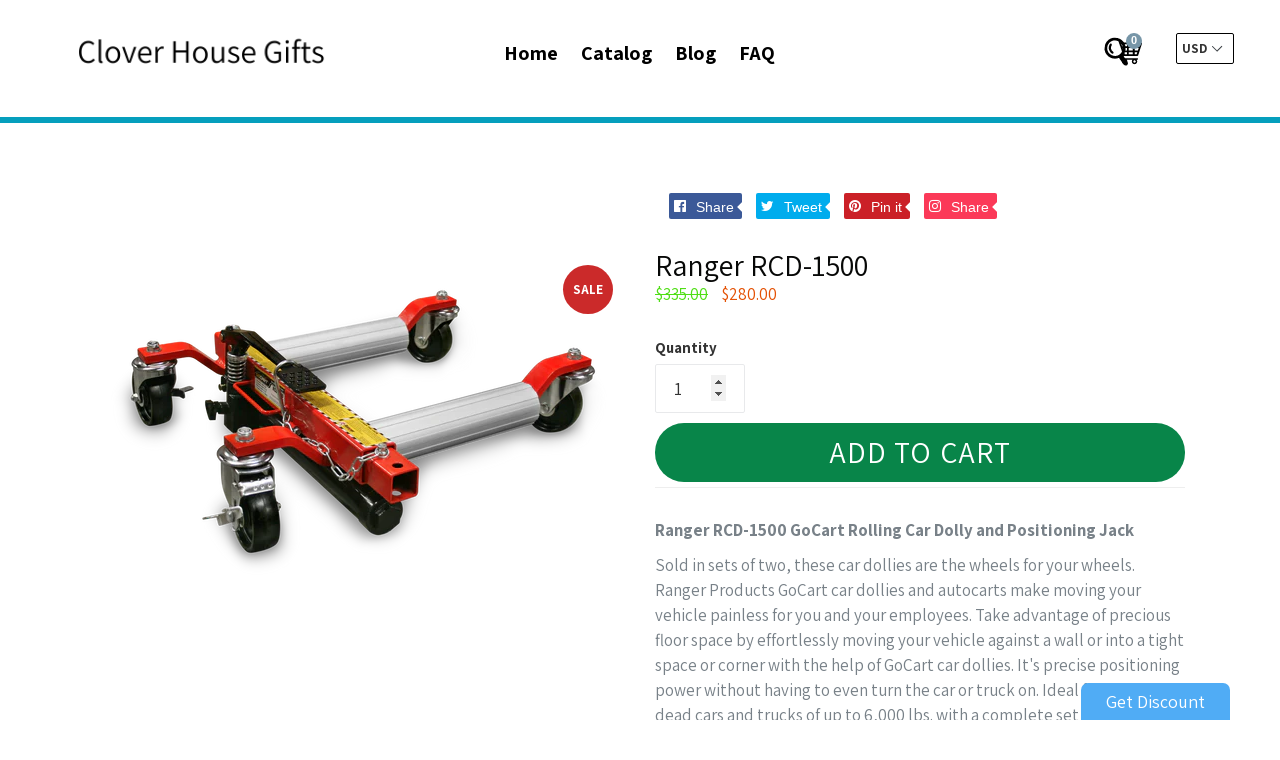

--- FILE ---
content_type: text/css
request_url: https://cloverhousegifts.com/cdn/shop/t/3/assets/custom.css?v=36344482975358436151575824984
body_size: -184
content:
@media (max-width:767px){.template-product .site-footer,.template-cart .site-footer{padding-bottom:0!important}.template-product .site-footer{padding-top:55px!important}.template-product .site-footer h3,.template-product .site-footer h2{line-height:1.2!important;overflow-wrap:break-word;word-wrap:break-word}.template-product .site-footer h3{margin-bottom:17.5px!important}.template-product .grid__item.medium-up--three-fifths.small--one-half h3{font-size:20px!important}.template-product{font-size:18px}body.template-product .newsletter_footer .input-group-btn1 input#mc-embedded-subscribe{width:100%!important;margin-left:0!important}.template-product footer.site-footer input#mce-EMAIL{width:100%!important;margin-left:15px}.template-product footer.site-footer .newsletter_footer{overflow:hidden}.template-product footer.site-footer .social-icons__link{padding-bottom:6px}.template-product footer.site-footer .foot-bottom-strip{margin-top:0}.template-product .site-footer__copyright{margin-bottom:0!important;margin-top:31px}.template-product .grid__item.secure{margin-bottom:-1px}.template-product .grid__item.medium-up--one-third.text-detail{margin-top:1px;margin-bottom:-1px}.template-product .newsletter_footer{padding-bottom:19px}.template-product .grid__item.medium-up--one-third.first-f{margin-top:-1px}.template-product .grid__item.medium-up--one-third.sec-f{margin-top:1px}.template-product .grid__item.medium-up--one-third.thr-f{margin-top:-1px}.template-cart input{font-size:16px!important}body.template-cart .site-footer,.template-cart .site-footer{padding-bottom:0!important}body.template-cart .site-footer{padding-top:55px!important}body.template-cart .site-footer h3,body.template-cart .site-footer h2{line-height:1.2!important;overflow-wrap:break-word;word-wrap:break-word}body.template-cart .site-footer h3{margin-bottom:17.5px!important}body.template-cart .grid__item.medium-up--three-fifths.small--one-half h3{font-size:20px!important}body.template-cart{font-size:18px}body.template-cart .newsletter_footer .input-group-btn1 input#mc-embedded-subscribe{width:100%!important;margin-left:0!important;margin-top:10px!important}body.template-cart footer.site-footer input#mce-EMAIL{width:100%!important;margin-left:15px}.template-cart span.input-group-btn1 input#mc-embedded-subscribe{font-size:16px!important}.template-cart footer.site-footer small a{font-size:18px!important}body.template-cart footer.site-footer .newsletter_footer{overflow:hidden}body.template-cart footer.site-footer .social-icons__link{padding-bottom:6px}body.template-cart footer.site-footer .foot-bottom-strip{margin-top:0}body.template-cart .site-footer__copyright{margin-bottom:0!important;margin-top:31px}body.template-cart .grid__item.medium-up--one-third.text-detail{margin-top:1px}body.template-cart .grid__item.secure{margin-bottom:1px}body.template-cart ul.site-footer__social-icons.custom_01.social-icons li{padding:0 .2px}footer.site-footer .phone_number{padding-left:0!important}body.template-cart .cart__footer .mny,body.template-cart .cart__footer .money{display:inline-block;width:auto}body.template-cart .count1{font-size:13px!important;position:relative;top:4px}body.template-cart .grid__item.medium-up--one-third.sec-f{padding-top:1px}body.template-cart .grid__item.medium-up--one-third.thr-f{margin-top:-1px}}@media (min-width:405px) and (max-width:767px){body.template-cart footer.site-footer input#mce-EMAIL{width:56%!important}body.template-cart .newsletter_footer .input-group-btn1 input#mc-embedded-subscribe{width:39%!important;margin-top:0!important}body.template-product footer.site-footer input#mce-EMAIL{width:56%!important}body.template-product .newsletter_footer .input-group-btn1 input#mc-embedded-subscribe{width:39%!important;margin-top:0!important}.template-product input,.template-cart input{font-size:16px}.template-product .page-width.footer_new.ticket_footer{margin-top:1px}}
/*# sourceMappingURL=/cdn/shop/t/3/assets/custom.css.map?v=36344482975358436151575824984 */
